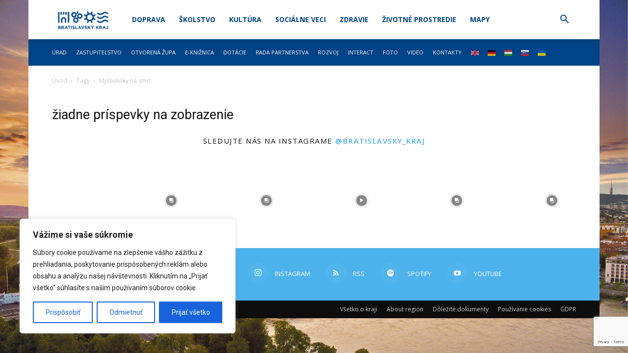

--- FILE ---
content_type: text/html; charset=utf-8
request_url: https://www.google.com/recaptcha/api2/anchor?ar=1&k=6Le18DAqAAAAAD3Yrz8jt_DSbX51MW-2LDXBIrRu&co=aHR0cHM6Ly9icmF0aXNsYXZza3lrcmFqLnNrOjQ0Mw..&hl=en&v=PoyoqOPhxBO7pBk68S4YbpHZ&size=invisible&anchor-ms=20000&execute-ms=30000&cb=hizjh8f9ti5l
body_size: 49029
content:
<!DOCTYPE HTML><html dir="ltr" lang="en"><head><meta http-equiv="Content-Type" content="text/html; charset=UTF-8">
<meta http-equiv="X-UA-Compatible" content="IE=edge">
<title>reCAPTCHA</title>
<style type="text/css">
/* cyrillic-ext */
@font-face {
  font-family: 'Roboto';
  font-style: normal;
  font-weight: 400;
  font-stretch: 100%;
  src: url(//fonts.gstatic.com/s/roboto/v48/KFO7CnqEu92Fr1ME7kSn66aGLdTylUAMa3GUBHMdazTgWw.woff2) format('woff2');
  unicode-range: U+0460-052F, U+1C80-1C8A, U+20B4, U+2DE0-2DFF, U+A640-A69F, U+FE2E-FE2F;
}
/* cyrillic */
@font-face {
  font-family: 'Roboto';
  font-style: normal;
  font-weight: 400;
  font-stretch: 100%;
  src: url(//fonts.gstatic.com/s/roboto/v48/KFO7CnqEu92Fr1ME7kSn66aGLdTylUAMa3iUBHMdazTgWw.woff2) format('woff2');
  unicode-range: U+0301, U+0400-045F, U+0490-0491, U+04B0-04B1, U+2116;
}
/* greek-ext */
@font-face {
  font-family: 'Roboto';
  font-style: normal;
  font-weight: 400;
  font-stretch: 100%;
  src: url(//fonts.gstatic.com/s/roboto/v48/KFO7CnqEu92Fr1ME7kSn66aGLdTylUAMa3CUBHMdazTgWw.woff2) format('woff2');
  unicode-range: U+1F00-1FFF;
}
/* greek */
@font-face {
  font-family: 'Roboto';
  font-style: normal;
  font-weight: 400;
  font-stretch: 100%;
  src: url(//fonts.gstatic.com/s/roboto/v48/KFO7CnqEu92Fr1ME7kSn66aGLdTylUAMa3-UBHMdazTgWw.woff2) format('woff2');
  unicode-range: U+0370-0377, U+037A-037F, U+0384-038A, U+038C, U+038E-03A1, U+03A3-03FF;
}
/* math */
@font-face {
  font-family: 'Roboto';
  font-style: normal;
  font-weight: 400;
  font-stretch: 100%;
  src: url(//fonts.gstatic.com/s/roboto/v48/KFO7CnqEu92Fr1ME7kSn66aGLdTylUAMawCUBHMdazTgWw.woff2) format('woff2');
  unicode-range: U+0302-0303, U+0305, U+0307-0308, U+0310, U+0312, U+0315, U+031A, U+0326-0327, U+032C, U+032F-0330, U+0332-0333, U+0338, U+033A, U+0346, U+034D, U+0391-03A1, U+03A3-03A9, U+03B1-03C9, U+03D1, U+03D5-03D6, U+03F0-03F1, U+03F4-03F5, U+2016-2017, U+2034-2038, U+203C, U+2040, U+2043, U+2047, U+2050, U+2057, U+205F, U+2070-2071, U+2074-208E, U+2090-209C, U+20D0-20DC, U+20E1, U+20E5-20EF, U+2100-2112, U+2114-2115, U+2117-2121, U+2123-214F, U+2190, U+2192, U+2194-21AE, U+21B0-21E5, U+21F1-21F2, U+21F4-2211, U+2213-2214, U+2216-22FF, U+2308-230B, U+2310, U+2319, U+231C-2321, U+2336-237A, U+237C, U+2395, U+239B-23B7, U+23D0, U+23DC-23E1, U+2474-2475, U+25AF, U+25B3, U+25B7, U+25BD, U+25C1, U+25CA, U+25CC, U+25FB, U+266D-266F, U+27C0-27FF, U+2900-2AFF, U+2B0E-2B11, U+2B30-2B4C, U+2BFE, U+3030, U+FF5B, U+FF5D, U+1D400-1D7FF, U+1EE00-1EEFF;
}
/* symbols */
@font-face {
  font-family: 'Roboto';
  font-style: normal;
  font-weight: 400;
  font-stretch: 100%;
  src: url(//fonts.gstatic.com/s/roboto/v48/KFO7CnqEu92Fr1ME7kSn66aGLdTylUAMaxKUBHMdazTgWw.woff2) format('woff2');
  unicode-range: U+0001-000C, U+000E-001F, U+007F-009F, U+20DD-20E0, U+20E2-20E4, U+2150-218F, U+2190, U+2192, U+2194-2199, U+21AF, U+21E6-21F0, U+21F3, U+2218-2219, U+2299, U+22C4-22C6, U+2300-243F, U+2440-244A, U+2460-24FF, U+25A0-27BF, U+2800-28FF, U+2921-2922, U+2981, U+29BF, U+29EB, U+2B00-2BFF, U+4DC0-4DFF, U+FFF9-FFFB, U+10140-1018E, U+10190-1019C, U+101A0, U+101D0-101FD, U+102E0-102FB, U+10E60-10E7E, U+1D2C0-1D2D3, U+1D2E0-1D37F, U+1F000-1F0FF, U+1F100-1F1AD, U+1F1E6-1F1FF, U+1F30D-1F30F, U+1F315, U+1F31C, U+1F31E, U+1F320-1F32C, U+1F336, U+1F378, U+1F37D, U+1F382, U+1F393-1F39F, U+1F3A7-1F3A8, U+1F3AC-1F3AF, U+1F3C2, U+1F3C4-1F3C6, U+1F3CA-1F3CE, U+1F3D4-1F3E0, U+1F3ED, U+1F3F1-1F3F3, U+1F3F5-1F3F7, U+1F408, U+1F415, U+1F41F, U+1F426, U+1F43F, U+1F441-1F442, U+1F444, U+1F446-1F449, U+1F44C-1F44E, U+1F453, U+1F46A, U+1F47D, U+1F4A3, U+1F4B0, U+1F4B3, U+1F4B9, U+1F4BB, U+1F4BF, U+1F4C8-1F4CB, U+1F4D6, U+1F4DA, U+1F4DF, U+1F4E3-1F4E6, U+1F4EA-1F4ED, U+1F4F7, U+1F4F9-1F4FB, U+1F4FD-1F4FE, U+1F503, U+1F507-1F50B, U+1F50D, U+1F512-1F513, U+1F53E-1F54A, U+1F54F-1F5FA, U+1F610, U+1F650-1F67F, U+1F687, U+1F68D, U+1F691, U+1F694, U+1F698, U+1F6AD, U+1F6B2, U+1F6B9-1F6BA, U+1F6BC, U+1F6C6-1F6CF, U+1F6D3-1F6D7, U+1F6E0-1F6EA, U+1F6F0-1F6F3, U+1F6F7-1F6FC, U+1F700-1F7FF, U+1F800-1F80B, U+1F810-1F847, U+1F850-1F859, U+1F860-1F887, U+1F890-1F8AD, U+1F8B0-1F8BB, U+1F8C0-1F8C1, U+1F900-1F90B, U+1F93B, U+1F946, U+1F984, U+1F996, U+1F9E9, U+1FA00-1FA6F, U+1FA70-1FA7C, U+1FA80-1FA89, U+1FA8F-1FAC6, U+1FACE-1FADC, U+1FADF-1FAE9, U+1FAF0-1FAF8, U+1FB00-1FBFF;
}
/* vietnamese */
@font-face {
  font-family: 'Roboto';
  font-style: normal;
  font-weight: 400;
  font-stretch: 100%;
  src: url(//fonts.gstatic.com/s/roboto/v48/KFO7CnqEu92Fr1ME7kSn66aGLdTylUAMa3OUBHMdazTgWw.woff2) format('woff2');
  unicode-range: U+0102-0103, U+0110-0111, U+0128-0129, U+0168-0169, U+01A0-01A1, U+01AF-01B0, U+0300-0301, U+0303-0304, U+0308-0309, U+0323, U+0329, U+1EA0-1EF9, U+20AB;
}
/* latin-ext */
@font-face {
  font-family: 'Roboto';
  font-style: normal;
  font-weight: 400;
  font-stretch: 100%;
  src: url(//fonts.gstatic.com/s/roboto/v48/KFO7CnqEu92Fr1ME7kSn66aGLdTylUAMa3KUBHMdazTgWw.woff2) format('woff2');
  unicode-range: U+0100-02BA, U+02BD-02C5, U+02C7-02CC, U+02CE-02D7, U+02DD-02FF, U+0304, U+0308, U+0329, U+1D00-1DBF, U+1E00-1E9F, U+1EF2-1EFF, U+2020, U+20A0-20AB, U+20AD-20C0, U+2113, U+2C60-2C7F, U+A720-A7FF;
}
/* latin */
@font-face {
  font-family: 'Roboto';
  font-style: normal;
  font-weight: 400;
  font-stretch: 100%;
  src: url(//fonts.gstatic.com/s/roboto/v48/KFO7CnqEu92Fr1ME7kSn66aGLdTylUAMa3yUBHMdazQ.woff2) format('woff2');
  unicode-range: U+0000-00FF, U+0131, U+0152-0153, U+02BB-02BC, U+02C6, U+02DA, U+02DC, U+0304, U+0308, U+0329, U+2000-206F, U+20AC, U+2122, U+2191, U+2193, U+2212, U+2215, U+FEFF, U+FFFD;
}
/* cyrillic-ext */
@font-face {
  font-family: 'Roboto';
  font-style: normal;
  font-weight: 500;
  font-stretch: 100%;
  src: url(//fonts.gstatic.com/s/roboto/v48/KFO7CnqEu92Fr1ME7kSn66aGLdTylUAMa3GUBHMdazTgWw.woff2) format('woff2');
  unicode-range: U+0460-052F, U+1C80-1C8A, U+20B4, U+2DE0-2DFF, U+A640-A69F, U+FE2E-FE2F;
}
/* cyrillic */
@font-face {
  font-family: 'Roboto';
  font-style: normal;
  font-weight: 500;
  font-stretch: 100%;
  src: url(//fonts.gstatic.com/s/roboto/v48/KFO7CnqEu92Fr1ME7kSn66aGLdTylUAMa3iUBHMdazTgWw.woff2) format('woff2');
  unicode-range: U+0301, U+0400-045F, U+0490-0491, U+04B0-04B1, U+2116;
}
/* greek-ext */
@font-face {
  font-family: 'Roboto';
  font-style: normal;
  font-weight: 500;
  font-stretch: 100%;
  src: url(//fonts.gstatic.com/s/roboto/v48/KFO7CnqEu92Fr1ME7kSn66aGLdTylUAMa3CUBHMdazTgWw.woff2) format('woff2');
  unicode-range: U+1F00-1FFF;
}
/* greek */
@font-face {
  font-family: 'Roboto';
  font-style: normal;
  font-weight: 500;
  font-stretch: 100%;
  src: url(//fonts.gstatic.com/s/roboto/v48/KFO7CnqEu92Fr1ME7kSn66aGLdTylUAMa3-UBHMdazTgWw.woff2) format('woff2');
  unicode-range: U+0370-0377, U+037A-037F, U+0384-038A, U+038C, U+038E-03A1, U+03A3-03FF;
}
/* math */
@font-face {
  font-family: 'Roboto';
  font-style: normal;
  font-weight: 500;
  font-stretch: 100%;
  src: url(//fonts.gstatic.com/s/roboto/v48/KFO7CnqEu92Fr1ME7kSn66aGLdTylUAMawCUBHMdazTgWw.woff2) format('woff2');
  unicode-range: U+0302-0303, U+0305, U+0307-0308, U+0310, U+0312, U+0315, U+031A, U+0326-0327, U+032C, U+032F-0330, U+0332-0333, U+0338, U+033A, U+0346, U+034D, U+0391-03A1, U+03A3-03A9, U+03B1-03C9, U+03D1, U+03D5-03D6, U+03F0-03F1, U+03F4-03F5, U+2016-2017, U+2034-2038, U+203C, U+2040, U+2043, U+2047, U+2050, U+2057, U+205F, U+2070-2071, U+2074-208E, U+2090-209C, U+20D0-20DC, U+20E1, U+20E5-20EF, U+2100-2112, U+2114-2115, U+2117-2121, U+2123-214F, U+2190, U+2192, U+2194-21AE, U+21B0-21E5, U+21F1-21F2, U+21F4-2211, U+2213-2214, U+2216-22FF, U+2308-230B, U+2310, U+2319, U+231C-2321, U+2336-237A, U+237C, U+2395, U+239B-23B7, U+23D0, U+23DC-23E1, U+2474-2475, U+25AF, U+25B3, U+25B7, U+25BD, U+25C1, U+25CA, U+25CC, U+25FB, U+266D-266F, U+27C0-27FF, U+2900-2AFF, U+2B0E-2B11, U+2B30-2B4C, U+2BFE, U+3030, U+FF5B, U+FF5D, U+1D400-1D7FF, U+1EE00-1EEFF;
}
/* symbols */
@font-face {
  font-family: 'Roboto';
  font-style: normal;
  font-weight: 500;
  font-stretch: 100%;
  src: url(//fonts.gstatic.com/s/roboto/v48/KFO7CnqEu92Fr1ME7kSn66aGLdTylUAMaxKUBHMdazTgWw.woff2) format('woff2');
  unicode-range: U+0001-000C, U+000E-001F, U+007F-009F, U+20DD-20E0, U+20E2-20E4, U+2150-218F, U+2190, U+2192, U+2194-2199, U+21AF, U+21E6-21F0, U+21F3, U+2218-2219, U+2299, U+22C4-22C6, U+2300-243F, U+2440-244A, U+2460-24FF, U+25A0-27BF, U+2800-28FF, U+2921-2922, U+2981, U+29BF, U+29EB, U+2B00-2BFF, U+4DC0-4DFF, U+FFF9-FFFB, U+10140-1018E, U+10190-1019C, U+101A0, U+101D0-101FD, U+102E0-102FB, U+10E60-10E7E, U+1D2C0-1D2D3, U+1D2E0-1D37F, U+1F000-1F0FF, U+1F100-1F1AD, U+1F1E6-1F1FF, U+1F30D-1F30F, U+1F315, U+1F31C, U+1F31E, U+1F320-1F32C, U+1F336, U+1F378, U+1F37D, U+1F382, U+1F393-1F39F, U+1F3A7-1F3A8, U+1F3AC-1F3AF, U+1F3C2, U+1F3C4-1F3C6, U+1F3CA-1F3CE, U+1F3D4-1F3E0, U+1F3ED, U+1F3F1-1F3F3, U+1F3F5-1F3F7, U+1F408, U+1F415, U+1F41F, U+1F426, U+1F43F, U+1F441-1F442, U+1F444, U+1F446-1F449, U+1F44C-1F44E, U+1F453, U+1F46A, U+1F47D, U+1F4A3, U+1F4B0, U+1F4B3, U+1F4B9, U+1F4BB, U+1F4BF, U+1F4C8-1F4CB, U+1F4D6, U+1F4DA, U+1F4DF, U+1F4E3-1F4E6, U+1F4EA-1F4ED, U+1F4F7, U+1F4F9-1F4FB, U+1F4FD-1F4FE, U+1F503, U+1F507-1F50B, U+1F50D, U+1F512-1F513, U+1F53E-1F54A, U+1F54F-1F5FA, U+1F610, U+1F650-1F67F, U+1F687, U+1F68D, U+1F691, U+1F694, U+1F698, U+1F6AD, U+1F6B2, U+1F6B9-1F6BA, U+1F6BC, U+1F6C6-1F6CF, U+1F6D3-1F6D7, U+1F6E0-1F6EA, U+1F6F0-1F6F3, U+1F6F7-1F6FC, U+1F700-1F7FF, U+1F800-1F80B, U+1F810-1F847, U+1F850-1F859, U+1F860-1F887, U+1F890-1F8AD, U+1F8B0-1F8BB, U+1F8C0-1F8C1, U+1F900-1F90B, U+1F93B, U+1F946, U+1F984, U+1F996, U+1F9E9, U+1FA00-1FA6F, U+1FA70-1FA7C, U+1FA80-1FA89, U+1FA8F-1FAC6, U+1FACE-1FADC, U+1FADF-1FAE9, U+1FAF0-1FAF8, U+1FB00-1FBFF;
}
/* vietnamese */
@font-face {
  font-family: 'Roboto';
  font-style: normal;
  font-weight: 500;
  font-stretch: 100%;
  src: url(//fonts.gstatic.com/s/roboto/v48/KFO7CnqEu92Fr1ME7kSn66aGLdTylUAMa3OUBHMdazTgWw.woff2) format('woff2');
  unicode-range: U+0102-0103, U+0110-0111, U+0128-0129, U+0168-0169, U+01A0-01A1, U+01AF-01B0, U+0300-0301, U+0303-0304, U+0308-0309, U+0323, U+0329, U+1EA0-1EF9, U+20AB;
}
/* latin-ext */
@font-face {
  font-family: 'Roboto';
  font-style: normal;
  font-weight: 500;
  font-stretch: 100%;
  src: url(//fonts.gstatic.com/s/roboto/v48/KFO7CnqEu92Fr1ME7kSn66aGLdTylUAMa3KUBHMdazTgWw.woff2) format('woff2');
  unicode-range: U+0100-02BA, U+02BD-02C5, U+02C7-02CC, U+02CE-02D7, U+02DD-02FF, U+0304, U+0308, U+0329, U+1D00-1DBF, U+1E00-1E9F, U+1EF2-1EFF, U+2020, U+20A0-20AB, U+20AD-20C0, U+2113, U+2C60-2C7F, U+A720-A7FF;
}
/* latin */
@font-face {
  font-family: 'Roboto';
  font-style: normal;
  font-weight: 500;
  font-stretch: 100%;
  src: url(//fonts.gstatic.com/s/roboto/v48/KFO7CnqEu92Fr1ME7kSn66aGLdTylUAMa3yUBHMdazQ.woff2) format('woff2');
  unicode-range: U+0000-00FF, U+0131, U+0152-0153, U+02BB-02BC, U+02C6, U+02DA, U+02DC, U+0304, U+0308, U+0329, U+2000-206F, U+20AC, U+2122, U+2191, U+2193, U+2212, U+2215, U+FEFF, U+FFFD;
}
/* cyrillic-ext */
@font-face {
  font-family: 'Roboto';
  font-style: normal;
  font-weight: 900;
  font-stretch: 100%;
  src: url(//fonts.gstatic.com/s/roboto/v48/KFO7CnqEu92Fr1ME7kSn66aGLdTylUAMa3GUBHMdazTgWw.woff2) format('woff2');
  unicode-range: U+0460-052F, U+1C80-1C8A, U+20B4, U+2DE0-2DFF, U+A640-A69F, U+FE2E-FE2F;
}
/* cyrillic */
@font-face {
  font-family: 'Roboto';
  font-style: normal;
  font-weight: 900;
  font-stretch: 100%;
  src: url(//fonts.gstatic.com/s/roboto/v48/KFO7CnqEu92Fr1ME7kSn66aGLdTylUAMa3iUBHMdazTgWw.woff2) format('woff2');
  unicode-range: U+0301, U+0400-045F, U+0490-0491, U+04B0-04B1, U+2116;
}
/* greek-ext */
@font-face {
  font-family: 'Roboto';
  font-style: normal;
  font-weight: 900;
  font-stretch: 100%;
  src: url(//fonts.gstatic.com/s/roboto/v48/KFO7CnqEu92Fr1ME7kSn66aGLdTylUAMa3CUBHMdazTgWw.woff2) format('woff2');
  unicode-range: U+1F00-1FFF;
}
/* greek */
@font-face {
  font-family: 'Roboto';
  font-style: normal;
  font-weight: 900;
  font-stretch: 100%;
  src: url(//fonts.gstatic.com/s/roboto/v48/KFO7CnqEu92Fr1ME7kSn66aGLdTylUAMa3-UBHMdazTgWw.woff2) format('woff2');
  unicode-range: U+0370-0377, U+037A-037F, U+0384-038A, U+038C, U+038E-03A1, U+03A3-03FF;
}
/* math */
@font-face {
  font-family: 'Roboto';
  font-style: normal;
  font-weight: 900;
  font-stretch: 100%;
  src: url(//fonts.gstatic.com/s/roboto/v48/KFO7CnqEu92Fr1ME7kSn66aGLdTylUAMawCUBHMdazTgWw.woff2) format('woff2');
  unicode-range: U+0302-0303, U+0305, U+0307-0308, U+0310, U+0312, U+0315, U+031A, U+0326-0327, U+032C, U+032F-0330, U+0332-0333, U+0338, U+033A, U+0346, U+034D, U+0391-03A1, U+03A3-03A9, U+03B1-03C9, U+03D1, U+03D5-03D6, U+03F0-03F1, U+03F4-03F5, U+2016-2017, U+2034-2038, U+203C, U+2040, U+2043, U+2047, U+2050, U+2057, U+205F, U+2070-2071, U+2074-208E, U+2090-209C, U+20D0-20DC, U+20E1, U+20E5-20EF, U+2100-2112, U+2114-2115, U+2117-2121, U+2123-214F, U+2190, U+2192, U+2194-21AE, U+21B0-21E5, U+21F1-21F2, U+21F4-2211, U+2213-2214, U+2216-22FF, U+2308-230B, U+2310, U+2319, U+231C-2321, U+2336-237A, U+237C, U+2395, U+239B-23B7, U+23D0, U+23DC-23E1, U+2474-2475, U+25AF, U+25B3, U+25B7, U+25BD, U+25C1, U+25CA, U+25CC, U+25FB, U+266D-266F, U+27C0-27FF, U+2900-2AFF, U+2B0E-2B11, U+2B30-2B4C, U+2BFE, U+3030, U+FF5B, U+FF5D, U+1D400-1D7FF, U+1EE00-1EEFF;
}
/* symbols */
@font-face {
  font-family: 'Roboto';
  font-style: normal;
  font-weight: 900;
  font-stretch: 100%;
  src: url(//fonts.gstatic.com/s/roboto/v48/KFO7CnqEu92Fr1ME7kSn66aGLdTylUAMaxKUBHMdazTgWw.woff2) format('woff2');
  unicode-range: U+0001-000C, U+000E-001F, U+007F-009F, U+20DD-20E0, U+20E2-20E4, U+2150-218F, U+2190, U+2192, U+2194-2199, U+21AF, U+21E6-21F0, U+21F3, U+2218-2219, U+2299, U+22C4-22C6, U+2300-243F, U+2440-244A, U+2460-24FF, U+25A0-27BF, U+2800-28FF, U+2921-2922, U+2981, U+29BF, U+29EB, U+2B00-2BFF, U+4DC0-4DFF, U+FFF9-FFFB, U+10140-1018E, U+10190-1019C, U+101A0, U+101D0-101FD, U+102E0-102FB, U+10E60-10E7E, U+1D2C0-1D2D3, U+1D2E0-1D37F, U+1F000-1F0FF, U+1F100-1F1AD, U+1F1E6-1F1FF, U+1F30D-1F30F, U+1F315, U+1F31C, U+1F31E, U+1F320-1F32C, U+1F336, U+1F378, U+1F37D, U+1F382, U+1F393-1F39F, U+1F3A7-1F3A8, U+1F3AC-1F3AF, U+1F3C2, U+1F3C4-1F3C6, U+1F3CA-1F3CE, U+1F3D4-1F3E0, U+1F3ED, U+1F3F1-1F3F3, U+1F3F5-1F3F7, U+1F408, U+1F415, U+1F41F, U+1F426, U+1F43F, U+1F441-1F442, U+1F444, U+1F446-1F449, U+1F44C-1F44E, U+1F453, U+1F46A, U+1F47D, U+1F4A3, U+1F4B0, U+1F4B3, U+1F4B9, U+1F4BB, U+1F4BF, U+1F4C8-1F4CB, U+1F4D6, U+1F4DA, U+1F4DF, U+1F4E3-1F4E6, U+1F4EA-1F4ED, U+1F4F7, U+1F4F9-1F4FB, U+1F4FD-1F4FE, U+1F503, U+1F507-1F50B, U+1F50D, U+1F512-1F513, U+1F53E-1F54A, U+1F54F-1F5FA, U+1F610, U+1F650-1F67F, U+1F687, U+1F68D, U+1F691, U+1F694, U+1F698, U+1F6AD, U+1F6B2, U+1F6B9-1F6BA, U+1F6BC, U+1F6C6-1F6CF, U+1F6D3-1F6D7, U+1F6E0-1F6EA, U+1F6F0-1F6F3, U+1F6F7-1F6FC, U+1F700-1F7FF, U+1F800-1F80B, U+1F810-1F847, U+1F850-1F859, U+1F860-1F887, U+1F890-1F8AD, U+1F8B0-1F8BB, U+1F8C0-1F8C1, U+1F900-1F90B, U+1F93B, U+1F946, U+1F984, U+1F996, U+1F9E9, U+1FA00-1FA6F, U+1FA70-1FA7C, U+1FA80-1FA89, U+1FA8F-1FAC6, U+1FACE-1FADC, U+1FADF-1FAE9, U+1FAF0-1FAF8, U+1FB00-1FBFF;
}
/* vietnamese */
@font-face {
  font-family: 'Roboto';
  font-style: normal;
  font-weight: 900;
  font-stretch: 100%;
  src: url(//fonts.gstatic.com/s/roboto/v48/KFO7CnqEu92Fr1ME7kSn66aGLdTylUAMa3OUBHMdazTgWw.woff2) format('woff2');
  unicode-range: U+0102-0103, U+0110-0111, U+0128-0129, U+0168-0169, U+01A0-01A1, U+01AF-01B0, U+0300-0301, U+0303-0304, U+0308-0309, U+0323, U+0329, U+1EA0-1EF9, U+20AB;
}
/* latin-ext */
@font-face {
  font-family: 'Roboto';
  font-style: normal;
  font-weight: 900;
  font-stretch: 100%;
  src: url(//fonts.gstatic.com/s/roboto/v48/KFO7CnqEu92Fr1ME7kSn66aGLdTylUAMa3KUBHMdazTgWw.woff2) format('woff2');
  unicode-range: U+0100-02BA, U+02BD-02C5, U+02C7-02CC, U+02CE-02D7, U+02DD-02FF, U+0304, U+0308, U+0329, U+1D00-1DBF, U+1E00-1E9F, U+1EF2-1EFF, U+2020, U+20A0-20AB, U+20AD-20C0, U+2113, U+2C60-2C7F, U+A720-A7FF;
}
/* latin */
@font-face {
  font-family: 'Roboto';
  font-style: normal;
  font-weight: 900;
  font-stretch: 100%;
  src: url(//fonts.gstatic.com/s/roboto/v48/KFO7CnqEu92Fr1ME7kSn66aGLdTylUAMa3yUBHMdazQ.woff2) format('woff2');
  unicode-range: U+0000-00FF, U+0131, U+0152-0153, U+02BB-02BC, U+02C6, U+02DA, U+02DC, U+0304, U+0308, U+0329, U+2000-206F, U+20AC, U+2122, U+2191, U+2193, U+2212, U+2215, U+FEFF, U+FFFD;
}

</style>
<link rel="stylesheet" type="text/css" href="https://www.gstatic.com/recaptcha/releases/PoyoqOPhxBO7pBk68S4YbpHZ/styles__ltr.css">
<script nonce="fL3hyWA3DAfn8GE1NLGZ6g" type="text/javascript">window['__recaptcha_api'] = 'https://www.google.com/recaptcha/api2/';</script>
<script type="text/javascript" src="https://www.gstatic.com/recaptcha/releases/PoyoqOPhxBO7pBk68S4YbpHZ/recaptcha__en.js" nonce="fL3hyWA3DAfn8GE1NLGZ6g">
      
    </script></head>
<body><div id="rc-anchor-alert" class="rc-anchor-alert"></div>
<input type="hidden" id="recaptcha-token" value="[base64]">
<script type="text/javascript" nonce="fL3hyWA3DAfn8GE1NLGZ6g">
      recaptcha.anchor.Main.init("[\x22ainput\x22,[\x22bgdata\x22,\x22\x22,\[base64]/[base64]/MjU1Ong/[base64]/[base64]/[base64]/[base64]/[base64]/[base64]/[base64]/[base64]/[base64]/[base64]/[base64]/[base64]/[base64]/[base64]/[base64]\\u003d\x22,\[base64]\x22,\x22w4hYwpIiw6ErwrDDiEvDnCfDjMKQwrrCpWoYwpTDuMOwH25/woXDs07ClyfDkU/DrGB/[base64]/[base64]/CmELDilXCrcK/eMOcwqlYZMK6w5IeU8OvIsO5XSrDtcOSHzDCuz/DscKRYQLChi9hwrsawoLCoMOSJQzDjcKSw5tww4fCtW3DsDfCgcK6KygXTcK3ZMKwwrPDqMK0XMO0egdDHCsxwqzCsWLCucOfwqnCu8ODR8K7ByzCvwd3woDCu8OfwqfDscK+BTrCrXMpwp7CjMKjw7l4QT/CgCIIw5ZmwrXDvyZ7MMO4UA3Du8KwwpZjezNgdcKdwqghw4/Ch8OwwrknwpHDoAArw6RFJsOrVMOCwq9Qw6bDosK4wpjCnFtCOQPDrXptPsODw4/DvWsdA8O8GcKWwrPCn2t6HxvDhsKcATrCjzYdMcOMw4bDv8KAY3XDo33CkcKoJ8OtDVHDhsObP8O0wqLDohRswprCvcOKXsKOf8OHwpjCvjRfYDfDjQ3CjxNrw6sNw5fCpMKkPMKle8KSwqZKOmBNwr/[base64]/LyHCk8Ocw4fDiwnDuMOgNlbDisKbwol6w742YSVcZznDrMO7LMOmaWloEMOjw6tpwqrDpiLDp0kjwp7CncOrHsOHHFLDkCFUw7FCwrzDuMKlTErCh2tnBMO5wpTDqsOVT8Oaw7fCqG/DvQwbcsKacy9Od8KOfcKewoAbw58Jwp3CgsKpw4TCoGg8w6DCowtKYsOdwokHJcKjOWoDbsOWw7XDocORw7nDolTCj8K2wqrDl3nCuH/[base64]/CqWfDv8KuL8KlIcKoN8KZw6AXwoLCu8OWO8Ocwq3CscOifFccwrQCwofDpMOxRcOtwpV+wrzDtsKhwqM9QGnCpMK8T8OEPMOIRkhxw5lzXl01woTDqcK9wrpCHcKQOsOwAcKDwoXDlEfCvRd7w7nDmsOUw4HDqyvDnDdfw70ecFDCnzNYbcOrw61/w7vDssKReFY0PMOoVsOEwpjDvMK2w4zCicOUdDjDksOhQMKRw7bDkj7CpMKJKxFTwqZJworCusKkw5ssUMKQLRPCl8Kww4bCpgbDmsOIR8KSw7JHGUY1LQErLR5Dw6XCisKIaQlbw6PDqm1fwppfFcK0w57CuMOdwpbDqWpBZwIwKTp/Njdlw4rDnX06A8KwwoI4wqvCv0p1W8ObVMKed8Kzw7LCvsO/XTxSUBrCgDp1NsOLHWLCjT8VwpzCucOVVsKSw7/DtXfCmMK9wqkIwoZ5S8Odw7LDm8KYw7UJwo3CoMOCwqvDulTCvBbCjDLCisKfw4/CikbCkcOvw5jDicKYOhk6w648w65KZMOeZz/DjMKgenTCssOpLWbCvDzDusK9IMOKeUYnwr7Cr2IWw4UGwqM8wojCsmjDuMKKDsOlw6EuVzA/[base64]/ClcKxwpsqfsOeJMKbw48rAsKFZMOdwpfDjzE9wrM+VRfDs8KAQ8OXOsOewoJyw5fCksOTJDZOXcKYBcO4VMKlBDVQFsKxw7nChzzDqsOswplsOcKHF2ZlUsKZwprCtMO4bMOXw78nJcOmw6AhWmDDpULDsMO/wrpSbsKHw4EOPDF0wp85IMO+FcOEw7s5W8KaC3ARwpvCq8KuwqpUw6fDpcKMKmbCkU3Dqks9K8Ksw6cFwpbCnXgWc04HHnUkwq4mKG9DCcOHFW8qDE/CgsKbP8KswrXDtsOkw6bDuy8CGcKkwrLDnhVEE8Oyw7tBFnjCrC5iIGM4w7DCh8Oxwo7CgmvDnSIeAMOHXA8cw5nDjwdVwqTDqz7Chl1FwrzCjhE/LzrDh2BIw6fDqGnCkcKqwqg/SMKywqxMODnDjSLDpGdzPsKww4kSeMOoQjRLN3RWHQ3Cqkp0PMORF8Opw7Ioc0VXwrsWwo/[base64]/[base64]/Dk8KxwqkZXsOZwr04w6Jrwr5Tw4PCucKOZcOcwq4pw65uYsObJMKkw4LDm8KyKE5nw4zDgFd/dQlZbsKrchF+wrnDrnbCvxltbMKKZsKxQBDCu2DDi8ORw6HCqMOBw4Z9KlnDj0RzwqA1CxoDBcOVbEFYUXPCjBhPfGVVZVVlBGgHPhnDrQU6W8K0wr11w6vCvsORCcO9w704w5dybHDCpsOjwoVeOTHCuixPwqLDqsOFL8KSwo1pKMKnwo/CusOOw4zDmiLCsMKVw4h1RAnDn8KzTMKdHMKERSpWHDN1GijChsKUw7DDojbDmcKxwqNhRMOLwqlqLcKUa8OAPsOdIQzDojHDnMKXKGPDmMKHB04fdsKRNDdeSMOuFATDocKww6wDw5PCjcOrwoozwrJ8wozDpHrDlXnCqcKEJsKcIDnCs8K4BW/CncKoBcOjw6oew71qcX0Yw6MCIgfCmMKkw6LDoFNMwrdWc8KiAMOQM8OBwqcUD0tOw7zDlMORJsK/[base64]/Dv8Kgw5FHDMOiwrN1MnJhTsKkRG/CpsKVwoBdw4ZGw77Dk8OsHMKmZUfCo8ONwpEgHMOOcgh5OMK/agwUPGdNVMKZbE/CvDfDmg9LIAPCplIuw69hw5EDwonCgcKjwovDvMKGRsKfI2fCr1DDqC0kDMKyacKPTwQ7w6rDqgxZJ8Kew4pqwr4Iw5JLwpIbwqTDnMO/fcOyWMOSYTEAwoQ3wpovw4TDh2UHPHbDtXw5P0kew4lCKg0CwqNSaz/[base64]/Dhltnwr7DucO7wrV6GSrDs8KmYsKAP8OUwoFOMjLCrcKBQBrDrsKrNllvX8O3w7zCgC7DiMKFw6nCuHrChUE6worDkMKYasOHwqDCjsKgwqrCoxrDqlE1N8OQSm/[base64]/DtUnDpQxWSHbDu2YkwqrDrFzDl8OgTHHDpW9mwrZFN0XCvcKdw75Lw5PCuQg2NwYXwokRTsOSB1/Ct8Oow6ASfcKQAMKaw6QAwrVzwoJxw63CisKhdSHCgzjCkcOuNMK+w5oLw4DCvsOww5nDuCjCt3LDimAwGsKawpI1wphVw6cEesOfc8O/wozCi8OTdhLCv3PDvsOLw4TColTCgcK0wphbwoFTwoczwp5oUcKEU2XCpsOZY2d7AcKXw4RaaX4+w6Esw7HDp1EfKMKOwqwjwoR5P8ONBsKPwrXDt8OnRCTDqX/DgEbDtcK7NMKmwplAMiTCiEfCqsOrwpbDtcKqw67Dqi3DssOIw5zCkMOFwpbCnsOOJ8KlRnQkMADCi8Ocw6TDlxsKdAtfPsOkExodwpvChCXDhsOyw5jDrsO7w5LCuADDhy0lw5fCq0HDrWstw6zCksKuXsKLw5DCisOzw5kTw5Z0w6/CpW8Yw6Vkw7RQfcK2wpzDpcK7asOtwrLClSjDosKBwo3CucOscnTCgsKewpg0w7Buw4kLw6AOw7DDl1/Dg8KKw67DgcO4w57DvsOCw7ZvwrTDizvCims2wojDjDPCr8KVDwF6CQHDkFDDuS9INCpIw4bCssKcwoHDicKGKsOjDQQxwpxfw5BPw6jDmcKDw4IXOcOibFkdMsOmw7Abw6ElJC92w7RffMOIw5oZwpTDqcK1w6AXwr/DscOBRsOWL8KqZ8Kow4/Dr8O0wpYiTzAJdwg7PMKDwoTDncKUwpLCusOTw55ZwpE9Z3MlURfCkStbw7MiEcOPwpTCgA3Dr8KEXAPCocK6wrPCqMKFLcOQw43Ct8Ovw6jCnGPCtX0Qwq/Ct8OSwpwbw6prw6/[base64]/ecK1TMOEw7Q7w7dEJg3CiE7CosKBd8KjdDMnw6sOSsK4DwnDoDVQTsO/HcO2TcOLZ8Krw6DDtMOhwrTClcK8CcO7S8Omw7XCl1snw6rDtQ3DjMOuZUfCrHUfKsOYUcOAwpXCjSgRIsKMDMObwoZhTsOlEjBwWmbCqxoQwpTDgcKxw7MmwqYAO3xLFyfCvmzDosK1wqEMQ3J7wpTDiQjDiXxRck8nf8O0wo9sIBRSJMOmw6/DmMOncsO7w6Y+LRglVMKjwqYbR8KHwqvCksO8DMO/czF+wqvDuEzDhsO9AjXCr8OfTWAuw6TDjiXDrVvCsGIWwpl1wrkHw69+wqXCpRzCjDbDgQgDw409w6FUw7nDgMKVwrfCrMO+G07DsMODXRAnw4VMwpRDwqxJw40hJHcfw63Dg8OLw6/CucKcwp4nWnh8w4pzbknCmMOewqfCt8KkwoAqw44KI09OLgt4fhh1wpBJwovCpcKmwovCuirCjcKuw7/DtXZ6w7ZGw5Jow7XDuD3DhMKsw4rCmsO1wqbCkR46CcKOSsKcw4N5acKmwqfDt8OVOcOHaMKSwrnCn1M3w7UDw7fChcOcMMORRjrDnsOTwpwSw6rCnsONwoLDolImw6DCiMObw4I2wovCoVNuwqxdAcOUwobDhsKVIxTDuMOtwoN/H8OwZMO7wobDi3LDnxsxwojDsEV5w71aJMKHwroBLMK+d8ONHEhqw6FjSsOIVMKYNcKJTsKSeMKKOzBMwo9pwqzCg8OfwonCiMOPAcOKY8KJYsK/[base64]/DnUfCnVcpwpZIB2gDwovDjDvDvsOlwoPCvnPClMOoK8KxQ8KYw75fIGFRwrp2w6saFiLDpl/[base64]/[base64]/wp1FwoZKw79+VMObXcK8A8O7e8Knw7IrPMOJTsOVwo3Dkw7CqMOUEV7Dt8O3woldwpY9emNYDgzCglYQwrDCv8OnJlUjwqPDg3LDrBROQcK1cWlNTgMTNMKsP2lnLcOaM8O+e0LDj8KOSH/DkcKTwq1SenvCkMKjwqzCgxXDp3/DoihQw7vDvsKXLcODUcKffkDCtMOnYcOVw77CjxrCvzlfwrLCrcKJw7jClXHDgSrDmcOFNcKXGEllFsKSw4rDh8KzwpUuw43DmMO/[base64]/WsOvEz0bw6h2NMO2wp4zRsKywopHw5k7WznDocK6w68mHMK0w61pQMOXWWXCq0rCvzPCmS7ChAvCtyh5fsObUsO5w6shDQsyOMKwwrbCqxA0RMKVw4toG8K7EcOZwpALwpcgwrMKw6XCuU3CucOfOcKLNMOcQS/[base64]/[base64]/CkCRVwrdkD8KMSMKowrTCihQnWRbCtlzDn1kQw70zw6/Dug8kdHl1KsKRw4Rvw454wownw7nDpTXChgXCm8K0wpjDtwoEc8Kdwo7DsiYgacO+w5/Dr8KMwqjDmmTCpFYEVsO5E8KQOsKPwofDoMKCDR4swoLCj8OHVkAvEcKxGirCuUQ+w5lFR3k1K8OnLB7DvmnDicK1AMOHBhvDlnkvZ8K5c8KNw5DCqG5qfcOpwo/CqsK7w5nDoTtawqBTFcOUwoAFUDrDtTluRDB7w7NRwrk5fsKJLTVGMMKvc2XDkVAGZ8Odw54pw7bCrMOLXsKJw7fDvsK3wrE8O2/CsMKawrXCp2/CpCkFwo0Mw4o1w5HDpk/CgMOWNcKOw6o/NMK5YMKkwrA4PsOcw6NDw67DucKPw5XCmybCimFmb8OZw6FgIxPCosKmC8KtRsO/[base64]/woXCqsKQQBI3e8OUHsOhw4vDrVhlw44dwrPDrGnDoFY2X8Khw7xiwrIWDgXDn8OoCRnDiXJkO8KaHmDDjETCmUPDgDMVMsKtEsKLw4jCpcKYw4/DosKNSsKnw77CiE/Dt17DjA1Zwp1lw5JBwp9tZ8Ksw6rDj8OBLcKdwonCpiDDqcKGbcOLwrrCgsOuw6LCrsOHwrtqw45yw5dERDDClAPDmnEpVsKKV8K2XMKvw7/ChAdiw61cexXClToww4gCUxfDhcKDw5zDgsKQwovDrQpNw7/CtMOAB8OXw5lBw6koaMKAw5VwCsKqwozDu3rDjcKXw5fDgz46OMKywo1PJWrDncKQFWHDm8OTBQVqcj3DrnbCs0RZw6ELbsKfC8OBw6HCp8KRAU/[base64]/DnSjDjsOkU8OCRTnDpMKsWMKUw78iQBI6DABKd8OIY1rCv8ONL8OZw6XDusOmOcKHw7l4wqrCp8Kaw5cUw7QzMcOXCiI/[base64]/DnDTChsK1wr5/GQvDrDHDpkhcwoJ5JsOVTMOcwodIaVYnYMOEwpZuAsKPKD/DjSXCuSgmDWwlSsKrw7oiacKRw6YVwrlFwqbCinV9w51Icg3Dp8OXXMOoGDjDgxlrPGjDujbCjsK4UcOSOQ4KSXPCpcOmwo3Dti7ClycTwr/CvCfCsMKqw6vDrcODEcOfw4LDoMKvQhEUEsKKw57DpWl3w7HDim/DhsKTD37DhH1DBmEbw4/[base64]/CmE/DgXI/wqI4G8K9w4vDosKywqRQfUrCoHNNO17DkMOuVsK0Qx8Qw7gxW8OrVcOMw47CnsOrExLDgMKnwqzDiCllwrTCkMOBD8OabcODBGPDtMOKbsKZXxQYw7k6wrvCkMOnDcOmOMOlwq/DsCTCvX0vw5TDuUnDng1qw43CpiRKw5pUR283wqMHw4JPMBzDkwvDocKLw5TCll3CqsKMN8OjLkxPIsOWJMOGwp/CtmTCicOvZcKxbBrDgMKzwr3CssOqFDHChMK5YMKXwrkfwo3DjcKdw4bCp8OaehzCunXCq8K2w6w3wo7Cn8KFHghWFWNkw6rDv0x/[base64]/CtMKZw5Uof0vCl0/DgwTDow7Cgwgww6PDvXdfSB8GUcKVUCZCQSrCrcORHEIIU8OJTMOkwqNfw7NOScKlelocwpLCnsKJGSvDs8KqD8Kxw5FTwr4qcS1Ewo7DrhTDshN5w7dFwrUcKMOpwrpRaS3ChsKgUlY8w7TDncKpw7fCn8ONwoTDtF/DnjHCsnPDhHDDkMKaZ3bCsF8xH8K7w5Z8wqvCnE3DusKrC3DDjRzDl8OMacKuZcKjwq3DiFIww5plwpc0E8O3wrZrwqPDrknDgcK2FnTCqCwAXMO9LFLDuQwDOEJmRsKrwrfCq8Ofw55YAmbCncKOYwVKw680HV/DnVbCksKLTsKXacODZcK2w5zCuwrDn1HCnsKSw48aw45eZcK8w7vDtz/DnBXDsUnDphLDjCLChRzDkh4sXgTDgigaNxNyP8KjTmTDnsObwp/[base64]/DvsK/K8OOwq/[base64]/fcOlRcOPw6zDlMK8woTCmWdEwoQGOQBgawMMWMKmfcKeM8K1AcOTOiYEwqQ6w4DCmsKtJcOPRMKZwpNoFsOrwoEDw4XCh8OPwqVaw70wwrvDgB4fGSbDi8OIX8KywqLDo8KvMcOlY8OHch/DjMKIw7TCiCQgwo3DqcKWBMOFw40ABcOIw43Cpgx6IWc/woURdGrDsHtjw4zCjsKNwrgNwoPDisOCwr3CqMKbNEzCrG/ChCPCm8KmwqtOTsOHesKDwqw6JRrCuEHCsVAOw7pFQDDCt8Kew6bDjE0PFjAew7Z/[base64]/wpg+wrTDiR1aSkI6AcKTwpnDscKUwpbCncOJaGIBYFF5I8K1wq5mwqx/[base64]/DumHCiDjDmcOVU8Kiwo/CmHcoIWPDokkRH8OrecONc3sLHkHDlhIBPgPCoxEYw5ZIwozCgcOyYcOewp7CpcO5w4nCpHR1cMKKXjDDtAsxw5DDmMOncF8tXsKrwoA8w6AYAgDDgMKTbcO+Qh/Cux/DpsOfw58UFUkEDQ5Ow4QDw7opwrjCnsKdw5/[base64]/Dp8KQw5E2ZsOlwrxBasOJwokJe8Kuw61fCsODISdvwrVqw6fDgsK/wo7DhMOpXMORw5nDnnRHw4bDlHLCtcKuJsKqdMKTw4wDCMK7X8K5w5IvS8Omw4bDnMKMfm4Ew55/CcOHwqxGwol5wqrDiS/CkWjCvMKswr/[base64]/ClG8DJALCqkbDksKmw50Kw6PCq8O7w5/DkMKMw6FfWDYaPMKNZlgIwpfDgcO4OcORecOhNMKEwrDCozYnfsK/d8Omwro4w5/DnD7DiRfDu8K7w6XCj25ZMMKKEl1TGgPCksO7wpgJw5LCpMKQIE3CmDQeP8KJw5Vdw6QowqdqwpfDj8OGb1fDvMK5wrXCrRLCocKnWsOjwottw6HDvnbCtcKTdcKqRVIYJsKdwpTDvWNNQcKdVMOpwqJcZcO/IlIZDMOtLMO1w6PDhSNkDxgFw6fDvsOgSlTCi8OXw7XDijHDoErDkyLDq2Bww5jCpMK2w5bDrTBKL21WwqJTZcKDwpofwrLDvxLDlQzDplhMVSXCocKKw4TDpsONeSDDgmfCpHjDvg3CpcKzXcKpFcO9wpNXFMKCw5Z4TsKywqZvNcOqw4oxUnd9UlnCtcO5ThfCpj/DpUrDpQPDomRKJ8KsTlsWw4/[base64]/CnQghRUErO1Qfw5I6MsOnwotOFhrCkjHDu8Obw5dxwoxpJMKnMUzDoScvcMKsXBhfw4jCh8OtdsOQdyBbw7lQAnfDjcOjQwTDvxJPwrPCusKnw40kw5DDmsOGD8OyYlDCumPClsO2wqjCu14+w5/[base64]/[base64]/DqHkqF8OSw4ICwpnDjMOjWQpcJ8KMACjCoxrDrMOGIMK8EBvCjcOQwrjDiznCsMKeaB4Ewq92RTrCmHoHwr5hK8KYwoBHCcO+AiDClGJlwqQlw63Cm192wp9WPcOETGTCqwfCrGhfJk9hwplEwrbCrGV/wqxCw6N8eyvCscOTBsOuwqzCtkggSyJtNzfDnsORw5HCksKnwrdkQMOvMncswqzCkTx+w5vCssK+Gz/Cp8KWwoQDfQLCkQgIw60Ow5/[base64]/CgcOXGsKBw7Y8dynDhQw7wobDqg4tVcKXRcKKVgfCoMO0JsOiVMKWwoBew4/Ckl7CrcOSesK9ZsK5wo8lIMK7w4tTwofDscO5fXEtUMKuw49lUMKIXlnDjcKnwpxSZcO9w6fCjBjCplo0w6Qsw7R/fcKwL8OXfzfDs2ZOT8K+wr/Dl8KXw4/DlMKkw53CnA7CrEzDncK+wpvCrMKRw4LCohLDmcK/SsKSNWHDscORw7fDksOcw7/CnMOew6kIasONwqx5SDsFwqo3w781C8K5w5XDtEHDicOmw7HCksOaSg5jwqUmwpXDrsKFwqI1KsKeHH/[base64]/[base64]/w7nDtDAow4stwqh1Sl/DoS45w5/[base64]/CrMOEwonCtsOpGFJbLAxPLT02wo7Ds0VgdMOJwrghwppjfsKnFMKnHMKrwqPDscKoD8OEwoXCt8Kqwr5NwpY1w6xrScKLZ2AwwrjCn8OgwpTCs8O+wpTDoXXCq1vDjsOrwpwbwp/ClcOME8Kiw51bDsOEw4TChDUALMKawrQEw7MJwrbDrcKBwp49DcK5c8OlwrHDuRjDiXDDu1kjGClzRFDCgsKtQ8OHBXgTMk7DhgVHIhsPw4sZdXrDqAo0fR3CuBQowpdowr4jZMOQT8KJwq/Ds8OJb8KHw4EFBCYtb8KvwrnDk8Ocw7scw414wo/DpsK5X8O1wrk/[base64]/DusOmDkTDoWvClsKwC3sswpfCs8K9wqU2w4jCkMKJw7tKw7vCuMKhA2tKRyJYcsKNw5nDqT4Kw5sPGXTDicOwfsKhE8O4RgFqwpfDjAZ/wrzClwDDvsOrw7FpT8OhwqxbZsK4dsK0w7g4w4DCnMKDWErCu8Kjw5vCisKAwpzDocOZVGYewqN+DXbCrcKTwpvCgMKww4PCgMO9w5TCgg/DmhtNw7bDgsO/BTVUKnrDnD90w4fCo8KMwp7Cq3LCvcK3w4VCw47CiMKew41HfsOCwrfCpCbCjxfDiENJLhXCrV0yci17wp5rc8KzXSEGIi7DlsODw6Jew6ZdworDvCHDjmvDtMKJw6fCgMOowr1zU8OPV8O1C3F6C8Khwr3Cmz8Yd2/DgMKceF7Cs8Kvw7Evw4TCsBbCjnbCpA7ClFDCucOXSsKySMO+EsOlW8KHFXRiw5wKwoosWsOuO8KNMAcgwonCu8Klw73Coy96w7Ycw5TCusKrwpcrRcOvw6TCuTTCkWTDlcKzw7YwbcKIwr9Xw4DDtcKYwo/CjhfCozApEcOZwoZZEsKDU8KJay5waHl/[base64]/CnkfDr2fDr8O3wqHCtwDDqATCrMOrOMKxGMKqw5bCp8O4FcKJe8OCw73CnjTCjWHCoEAQw6jCosOrMyhwwqzDkjx/w6B8w4VDwqNKI1odwo4Aw61HUn1IWQ3DrDrDnMOAVDVowrkrRRLCsFIfWMK5N8OQw7PCqgrCssKtwrDCr8OHeMOqagXCnQ9Pw6zDm1HDlcOxw60wwonDkcKTPALDsTYSwq7DvCciWC/DscOpw5wdwp7DvzxCf8KCw6xCw6jDtMKyw6PCqE9Xw6fDsMKmwoB7w6dXWcO8wqzDtMKOMsKODcKiwrrDvsOkw5VSwoLCm8K6w5BuYMKwTMOXEMOqw7zCqUHCmcO0CizDlVHCsklPwozCjcKJPMO4wpJjw5cfFGM/wpszCsKFw60zOWYpwoYNwrrDjUHCicKOFHkvw4LCqjJLJMOEwqTDqMO8wofCuWLDgMOFWCpvw63DjEhfB8O0wohiwpPCvMOVwqdOwpRNwrvCqhdWbAzDisOJPgBZw6jCv8KxOSptwr7CqnHCvyEbPjbCv3AwF0/ComfCpAdUAEvCo8O/w77CtRHCvE0gHsO2w5EcKMOBwocAw7bCssO5KC1zwq7Cs0HCqw7DmjPDjCcUHsOAL8OIwrUmw6bDsjtewpHCg8KCw7DCsS3CnyxPBxXCh8Kkw7MoPRNeL8Oaw6DDuD3ClzR5K1rDqcKKw43Dl8OKQsOrw4HCqQUVwoRYSHUMCVrDhsK1LMKaw4UHw6LChC/CgiPDlxwLZMK4bSoSdAMiCcOGd8Khw5vDuz/DmcK4wpV5wpbCgwrDu8O9YsOiDMOmKXRAUGYgw78rd0XCq8Kod2M5w43DsV5dXcOVWU3DjR7DjGk0YMODLi7CjMO2w4bDgSozwonCnFZyOMKSCBkbAwPCpMKUwpByUQrCiMOow6/Ck8KIw7grwq/CuMKAw4rCgyDCsMKLw5LCmhbCmMKtwrLCocKBO2/Dl8KeL8KYwqYSTsKfOMOlL8OTJE47w64OWcKqTUvDuzbCnGTCtcKxOTbCoFjDssOkwp7DvFjCq8OHwpw8EXoJwoZ2w48YwqHCl8K1T8K7JMK9PBHDs8KKf8OWUTFpwovDssKfwo/Dv8KVw7vDvcK0w6FIwqvCqMOjfsOHGMOWw5hiwoM2woQmIWfDmsOKdMKqw7pHw6BKwr0LMzdswo1Kw6FcLsOPGHFewrHDk8Ofw6HDvsKlQSnDjA3DqA/[base64]/DlwfDkx0reVkEw7bDhFXDvgNBZGoNWEUMRMKVw5M9XSPCqcKwwoMCwqwuQMOvKcKuJBxuJMOAwr1awo9+w4HCoMO1YsKaDnDDv8OsMcKZwp3CijhLw7rDgk/CgRHClcOzw6nDh8OrwoEfw40OEikzw5Y5didLwqDDs8OMAsOIwojCgcKVwppXB8K1CDBBw6IwOMOHw6Qnw4BPfMK6w6MKw7Mvwr/CkMO4LQLDmhLCu8Oaw6fCkXNGIcOyw6jDvgYQGHrDu0ERw6AQIcOdw4FSck/[base64]/CtsO5dwUiN8KPABDCpzLDjwjCp8KUTMKXw5TDgsO8flTCpMO4w4ogL8OIw5bDk0fCh8KlNHHDpm7CkwbDkV7DksOCw659w6jCrC3CvFgEwrw4w5hJI8KAeMODw4NXwqZ3wrfDj1DDszAkw6jDuivCug/DlXEswqfDsMKew5p/Wx/DnR3CusOmw7g5w4zDo8K1wqjCgkrCg8OgwrvDisONwrYRFDjCoWnDqi46DE7DgE4lwpcSw6XCgTjCuUjCtsKewq/Cojsywp/CvMK0wp4GRMOpw69VMEzDu3ggXMKLw5EKw6DCjMOCwqTDpMK3JSnDgMKYwqHCgz3DncKMYcKuw4fCksKIwr3CqBMaPsKOU3xuw7hVwrN2wooTw7dBwqvDjUAJK8Kiwqx1w7pPK3YUwp7DpQzDq8KRwpvCkQXDusKow4/[base64]/cQJ7w5fCsMK9BcKcwoRZwoPCpcK7T8OFeywzw7Ihb8KKw7DCsRHCrMO6ZMOLUyfDnHdtD8OVwp0YwqPDuMOENlwbAFB+wpcmwp8tF8KOw6EcwqrDi0dqwozCnk45wrnCsxV8Y8K+w7bDicKDw5/[base64]/[base64]/DqnFxLcKzw7Rawp/DusK3wqjDvcKvSDpuwoJJPsOJwpXDmsKfC8OfX8OVw6Vhw6gWw5zDoh/DvMOqF0pFVCbDjzjCokAfNGVTXyTDvCrDkgvCjcOAWREOcsKswoHDnnvDqjTDs8KWwpXCncOKwpVKw5JwJHXDvAPCsj/DoyrDvSzCrcOkEsKMf8KEw5rDlEc3cX7CqcOkwqVdw6YfXTXCtAARWBQJw69uBRFnw6onwqbDoMOswoxCTsKgwolhJW9/eXjDssKvcsOtC8OiegsxwrIcC8KMWEFlwpoSw64xw5vDvMOUwrEHQiPDhMK3w6TDlydeMV96UcKWJkXDjsOfwrFVcMOVS38kScOjUsOIw5ofEWIrdcOZQWjDkSHCuMKFw4/CucOAY8O/wrZWw6DCvsK3PjvCmcKEX8OLfBxzecOxNG/ChVwww7XDoyDDuFfCmgHDphnDnkg4wqPDgwjDssOyOBodIsKGwoN8w4Amw6fDqDMjwrFDEMK6HxjChMKWE8OVYHjCpR/DpQ4eMygWRsOgM8OGw4gyw6txO8OVwrXDpXYfE3bDpsK4wqQGEcOmHSPDr8KIwp/DiMORwp9Zw5BYHloaVV3CvV/[base64]/DqUhJwrfDmA9SworCmMKfAnsyKD4fbcOYE3/[base64]/w7RTaxXDqsOAL8KTcMKaFcKIScO5ST/DoCYWw41IOyPChsO8NF8xRMKgfxPCt8O8R8OnwpnDgsK/[base64]/Cm8OkwognEks0w7jCgsOdEsORw54HYSDCh8KUwp8Xw5JWZsKYw5XDj8Oewp/[base64]/SzPCtsKSwoIzwqHClsOPTsK6wqTClsO7w7oCVMOTwpUHR2zCijw4IsOgwpXDr8OFwogHVSHDsQDDqsOAR2PDuj5uXcKUIWXDo8KEX8OGQsOEwqtFD8Ogw5/CvsOIwpTDgSYFBAfDrQk1wq1owp4pZsK7wqHCi8Kow6IYw6zCojsPw6bCiMK4wpPDqFRWw5VXwocOE8Kpw5TDojnCowHDmMOKU8KRwpvDq8KqCcO6wo7Ct8O7wpgZw45PVnzDtsKDFxZ/wo3CksOCwpzDqcKvwrRIwqfDgMKcwpoGw7rDssOBwrXCoMOxXiEYRQ3DisKjWcK4JzHDjAUfPVPCtQs1w67CjDTDksOQwpA1w7tHZHw4X8K5wohyGV9iw7fCvxp5w4HDs8KNdDUtwqs4w5DDvsOVFsO/w47Di2EdwpnDhcO3FlDCn8K2w6/CmW4AIwpJw55yK8OPfwnCgwzDvcKLP8KCDsOCwqfDlA7CtcOhMMKIworCg8KhIcOYwo1Qw7XDjhBAfsKswqFdJnXCpn/[base64]/wq/ClBd9wpXDvcKSLVoFL8OTAxUNVUbDqsK8VcKgw67DpcO7Tw4kwrtLXcKIcMKOVcOUD8OKSsO6wpzDvcKDLmHCrEh/[base64]/DlMOvw60PWMKywpFFw53ClS/[base64]/DmVpYwqbCksKbwo0JRGnCmcOyWcK4wrPCqlnCnBgYwocdw78Gw5lCeEfCoEhXwoDCv8KnM8K5GHPDgMOxwqUOwq/DgyZFw6xLBiPDpFHCliM/w54hwrRWw751Vm/Cv8K0w6UWZDJMDmc8QgFYZMKRVTogw6ULw43CvcO7wrVIPlcBw4Y/[base64]/CuyzDrRjCscKZwqkMcBLDgSfCgUh4wpVaw7B4w7peanNpwrcoLMO4w5ddwopLH1/CisOiw5rDrcOGwo8XThPDniwWGsOTeMOzw7Mvwo/CscO9F8OVw5LDjV7DkhTDsm7DpRPDi8KpC2LDoCVIO3TCtMOCwozDmsOiwoTCsMOcwprDnjdbTD5PwpfDn0dxVVYbOB8ZB8OPworCpSYVw6XDozs0w4d/dsOOFsOXwqDDpsKmdi/DicKFI2RAwq/DncOBbhk4w4ondcOKwoDCrsOwwrESwopjw4HCkcOKEcO6eD9HGcOaw6MswrbDqcO7EcOFw6jCq3XDgsOkEcKAT8K2wqwsw73DmmthwojDsMKRwovDiEzDtcK6M8K/[base64]/DmH4Ewp7DqMKEw7U3wrfDmHHDu0/DjDLCkcOZw57CuXjDtMKIIsOyfBrCs8O9fcKoS0N4NcOlIsKPw6jDvsKPWcK6w7DDp8KBV8O+w51bw4PCjMKhwrJESj/CtMOWwpZuHcO6IH3CqMOBUQ7Coid2RMKrJD/[base64]/[base64]/CiHwawqXCjMK7blRTwoMrHsKdw7LDvmvDlWo7w5EiEsOmOMK1IyzDkHvDlMOnw4/DvcKbeRcZVGgBw48bw6J4w5PDnMOKL2PCocKBw5JaNj1ew49Aw5/Dh8OJw7gzOsO4wpjDmmHDnS5LPsOlwo9jCcO6bVXDm8Khwq1zw7vCg8KTWC7Dm8OHwoQYw600w4bDmg8leMOZMWR1AmzChcKrDDc4wp3DgMKqOcOPw7/CjhQJD8KcOcKFw6fCvlsgfHTCpBBOXMKmPcKsw41iOALCpMK6GBxkXh0rTT1HIcOsB2fDkx/Dm00HwrTDvVpUw4dlwo3CiFnDkBE5KV3Dv8O8aH/DjjMtw7nDnhrCocOlUcKxFSx3w7zDtkrCvFNwwrXCusOJCsKVDsKdwpDDh8Kufkt+a3LDssOxRD3DucKeTMKneMKXTxPCrV5nwofDmS/ChAXDmTkcw7jDlsKZwpHDpWVYWMKAw7khNV5fwotLw4ccAMOtwqMIwo0LcndUwrh8ScKGw7XDjcObw5MMJsOiw7TDlsO9woktCmfCvsKlUcK+dz/DmQEVwqfDs2DCgSN0wqnCpsKDIsKeAh/Cp8Kswq4fLsOTw4LDhTIBwpgZM8OSfcOqw7DDqMOhNcKHwphdBMOdGsOZOERJwqXDuSPDvSPDjhXCgEDCuDtTZWoGb2h2wqLDusOfwrN/dsKPYcKTw5jDmHHCucKrwowqG8KMT3B5wpc7w4dbBsOQAHAbw5cdTMOseMO6UB/Cs2V9c8OwLWTDrRpEPsOWV8Oqwp5pH8O+TcO6X8OEw4VsSQ8WSiTCqlfClhTCsGY0MFPDvMKPwrTDvsOYDRLCuiPCsMONw7LDtSzDjsOVw4ohVg/Cg0xtNkPCscKIX0xJw5HCsMKLQ0l0b8KvVW/Dh8KQSWTDssK+wqhBL2t3F8OQIMKxGkpyH0nCg2bCnCFNw57DjsKew7BAXRvClV1XF8KPw6HCujPCr0vCvcKEc8KkwrccGMKKGHFQwrxjK8OtEjB4wpnDrmw6XmdDw7HDuHwnwrE5w68wTFkQesK+w7xFw6FzTMKLw7ozMcK1LMKdMCLDhMOFZ0liw4zCh8OtUiosFW/DlsODw7RFCxIdw7IrwrXChMKHd8O/w7kTw7rDlVTDjcKyw4HCuMOnAMKabcOXw4/CmcO+csKWN8KYwqLCnGPDrnvChhEJLSnCusOGwpnDjhzCiMO7wrQNw4PCs0Quw5rDmjliIcKFJWLDsXnDkjvDnz/Cs8K8wrMCUsKzbcOqHsO2H8OVwq/DkcOKw4phwotLw4R7eFvDqlTCicKhMsOUw6kKw5rDlw3CkMOaLDIuPsOiaMKrOW/Ds8KeOQNca8OzwpoNMA/[base64]/CvkzDi3DDt8OBwqInGmldwrJ7SMKCIsKBwozDllhpIMKuwoMUacOMwrTCvU3Dpy/DmAYALMKqwpEVwpBawrpac1jDq8OPWGAnT8KUVXwKwo8JMC/[base64]/ZMKNKcOOwrPCoMKZWMO1woLDu8OJO8Opw7jDv8OYATrDqzvDqyfDtxV0VDEdwoTDiwDCusOVw47Cu8Oqw6pPasKPw7FACS5Dwp1ow4VMwpTDsVwMwqbCnRFfNcOdw43CpMKdNA/CucOWdsKZXsKBbEo9QmHDscOqDMKMw5kCw4/Cn14rwp4qw4DChMKdSm0XYTAKwp7DhT/CvX/Cnl7DjMOGM8KLw6nCvgbDtMKNTkjDlwN4w48eXMKuwp3DtMOGEcO+wofCoMK1L3DCgm3CqhvDp23CsSJzw60gZcKjQMO/w7t9TMKrwpnDusKmw7YZUlrDgsO7RRNLd8KKbcOJVXjCn23CuMKKw6tcZx3ChQtPw5UBP8O8K1hNwofDssOFIcKxwqrCnA5ZC8KuAncYbcKUXSfDiMK0Z23DpMKMwqpbNcK6w6/Dp8OSGncUUzrDhFFoesKRci/ClcOWwrPCuMOFF8Kyw4Fyb8KNDcKYWXQkKzDDqjtSw6M0wr/DksObCMO/N8OdR3prdgDCsH4gwq3CgU/DiCJlfUktw7ZZacKnw6l3WALCrcO0PMKiCcOhA8KVYl9oeh/[base64]/CqMKawpbDpMK5aR93wr3CnsOKwr9lCirCkMOpwqYjGsKbVxh0DsKAIgBOw4NnL8OSBykWV8KHwoBWHcKaWB/[base64]\\u003d\\u003d\x22],null,[\x22conf\x22,null,\x226Le18DAqAAAAAD3Yrz8jt_DSbX51MW-2LDXBIrRu\x22,0,null,null,null,1,[21,125,63,73,95,87,41,43,42,83,102,105,109,121],[1017145,449],0,null,null,null,null,0,null,0,null,700,1,null,0,\[base64]/76lBhnEnQkZnOKMAhmv8xEZ\x22,0,0,null,null,1,null,0,0,null,null,null,0],\x22https://bratislavskykraj.sk:443\x22,null,[3,1,1],null,null,null,1,3600,[\x22https://www.google.com/intl/en/policies/privacy/\x22,\x22https://www.google.com/intl/en/policies/terms/\x22],\x2270uZPoUNmzMLNx+HRSBXi7lvDwiYUdiwHbenRg3oj00\\u003d\x22,1,0,null,1,1769057843746,0,0,[128],null,[212],\x22RC-4BCqjn3-vn3umw\x22,null,null,null,null,null,\x220dAFcWeA5pKHaXV6_BvV98AqzVeDwvMRAQ7HKBNJJzl5zk2aztP34mfwByvHjnMXdpBK7TttGuon-XbMKn9TGxUoOFUkdQsw7m6g\x22,1769140643983]");
    </script></body></html>